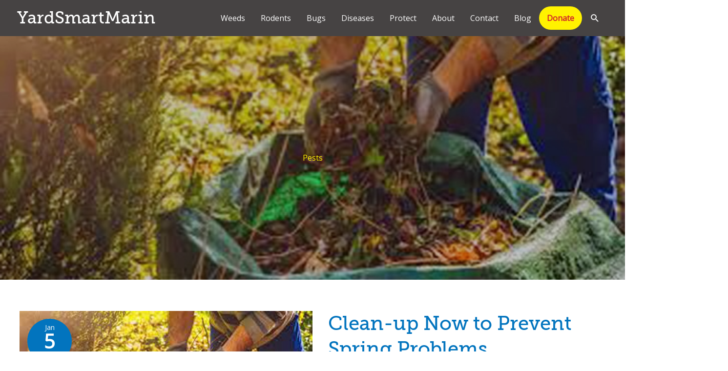

--- FILE ---
content_type: text/css
request_url: https://www.yardsmartmarin.org/wp-content/themes/ysm/style.css?ver=1.0.0
body_size: 425
content:
/**
Theme Name: YardSmartMarin
Author: Karen Walsh
Author URI: http://www.walshdev.com
Description: This is a child theme of Astra
Version: 1.0.0
License: GNU General Public License v2 or later
License URI: http://www.gnu.org/licenses/gpl-2.0.html
Text Domain: yardsmartmarin
Template: astra
*/

.hide {
	display: none;
}
.home h1.ast-advanced-headers-title {
	display: none;
}
.home .ast-title-bar-wrap{
	background-position: center bottom;
}
@media screen and (max-width: 700px) {
	.home .ast-title-bar-wrap{
		height: 200px;
	}
}

.support-logos {
	width: 80%;
	margin-right: auto;
	margin-left: auto;
	text-align: center;
}

.wp-block-image figcaption {
	font-size: 18px;
}

.astra-advanced-hook-128 {
	background-color: #444242;
	color: #c9c9c9;
	text-align: center;
}

.astra-advanced-hook-128 a {
	color: #444242;
	display:inline-block;
	font-size: 20px;
	border-radius: 50%;
	background-color: #fff;
	width: 40px;
	height: 40px;
}

.fb-page {
	margin-left: auto;
	margin-right: auto;
}
.fb_iframe_widget {display: block !important;text-align: center;margin-left: auto;margin-right: auto}